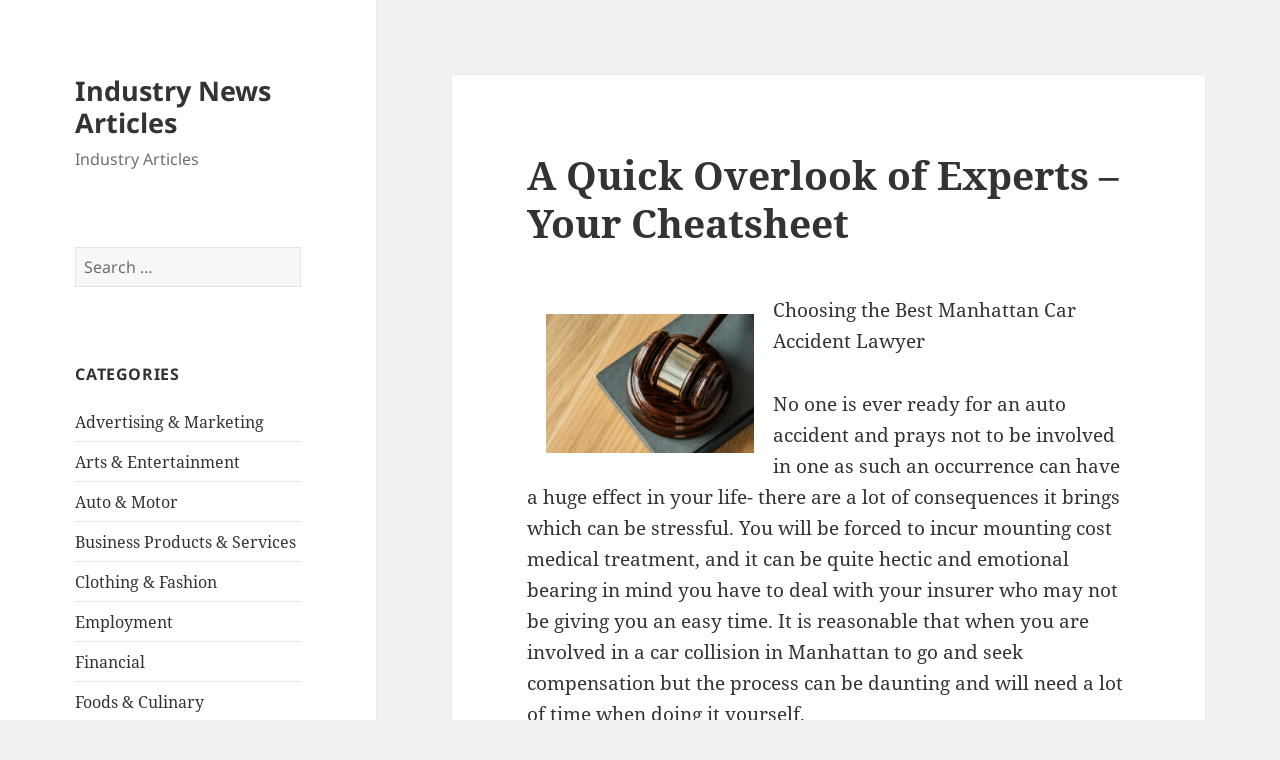

--- FILE ---
content_type: text/html; charset=UTF-8
request_url: http://ichiro-51.biz/2019/01/14/a-quick-overlook-of-experts-your-cheatsheet/
body_size: 9215
content:
<!DOCTYPE html>
<html lang="en-US" class="no-js">
<head>
	<meta charset="UTF-8">
	<meta name="viewport" content="width=device-width, initial-scale=1.0">
	<link rel="profile" href="https://gmpg.org/xfn/11">
	<link rel="pingback" href="http://ichiro-51.biz/xmlrpc.php">
	<script>
(function(html){html.className = html.className.replace(/\bno-js\b/,'js')})(document.documentElement);
//# sourceURL=twentyfifteen_javascript_detection
</script>
<title>A Quick Overlook of Experts &#8211; Your Cheatsheet &#8211; Industry News Articles</title>
<meta name='robots' content='max-image-preview:large' />
<link rel="alternate" type="application/rss+xml" title="Industry News Articles &raquo; Feed" href="http://ichiro-51.biz/feed/" />
<link rel="alternate" type="application/rss+xml" title="Industry News Articles &raquo; Comments Feed" href="http://ichiro-51.biz/comments/feed/" />
<link rel="alternate" title="oEmbed (JSON)" type="application/json+oembed" href="http://ichiro-51.biz/wp-json/oembed/1.0/embed?url=http%3A%2F%2Fichiro-51.biz%2F2019%2F01%2F14%2Fa-quick-overlook-of-experts-your-cheatsheet%2F" />
<link rel="alternate" title="oEmbed (XML)" type="text/xml+oembed" href="http://ichiro-51.biz/wp-json/oembed/1.0/embed?url=http%3A%2F%2Fichiro-51.biz%2F2019%2F01%2F14%2Fa-quick-overlook-of-experts-your-cheatsheet%2F&#038;format=xml" />
<style id='wp-img-auto-sizes-contain-inline-css'>
img:is([sizes=auto i],[sizes^="auto," i]){contain-intrinsic-size:3000px 1500px}
/*# sourceURL=wp-img-auto-sizes-contain-inline-css */
</style>

<style id='wp-emoji-styles-inline-css'>

	img.wp-smiley, img.emoji {
		display: inline !important;
		border: none !important;
		box-shadow: none !important;
		height: 1em !important;
		width: 1em !important;
		margin: 0 0.07em !important;
		vertical-align: -0.1em !important;
		background: none !important;
		padding: 0 !important;
	}
/*# sourceURL=wp-emoji-styles-inline-css */
</style>
<link rel='stylesheet' id='wp-block-library-css' href='http://ichiro-51.biz/wp-includes/css/dist/block-library/style.min.css?ver=6.9' media='all' />
<style id='global-styles-inline-css'>
:root{--wp--preset--aspect-ratio--square: 1;--wp--preset--aspect-ratio--4-3: 4/3;--wp--preset--aspect-ratio--3-4: 3/4;--wp--preset--aspect-ratio--3-2: 3/2;--wp--preset--aspect-ratio--2-3: 2/3;--wp--preset--aspect-ratio--16-9: 16/9;--wp--preset--aspect-ratio--9-16: 9/16;--wp--preset--color--black: #000000;--wp--preset--color--cyan-bluish-gray: #abb8c3;--wp--preset--color--white: #fff;--wp--preset--color--pale-pink: #f78da7;--wp--preset--color--vivid-red: #cf2e2e;--wp--preset--color--luminous-vivid-orange: #ff6900;--wp--preset--color--luminous-vivid-amber: #fcb900;--wp--preset--color--light-green-cyan: #7bdcb5;--wp--preset--color--vivid-green-cyan: #00d084;--wp--preset--color--pale-cyan-blue: #8ed1fc;--wp--preset--color--vivid-cyan-blue: #0693e3;--wp--preset--color--vivid-purple: #9b51e0;--wp--preset--color--dark-gray: #111;--wp--preset--color--light-gray: #f1f1f1;--wp--preset--color--yellow: #f4ca16;--wp--preset--color--dark-brown: #352712;--wp--preset--color--medium-pink: #e53b51;--wp--preset--color--light-pink: #ffe5d1;--wp--preset--color--dark-purple: #2e2256;--wp--preset--color--purple: #674970;--wp--preset--color--blue-gray: #22313f;--wp--preset--color--bright-blue: #55c3dc;--wp--preset--color--light-blue: #e9f2f9;--wp--preset--gradient--vivid-cyan-blue-to-vivid-purple: linear-gradient(135deg,rgb(6,147,227) 0%,rgb(155,81,224) 100%);--wp--preset--gradient--light-green-cyan-to-vivid-green-cyan: linear-gradient(135deg,rgb(122,220,180) 0%,rgb(0,208,130) 100%);--wp--preset--gradient--luminous-vivid-amber-to-luminous-vivid-orange: linear-gradient(135deg,rgb(252,185,0) 0%,rgb(255,105,0) 100%);--wp--preset--gradient--luminous-vivid-orange-to-vivid-red: linear-gradient(135deg,rgb(255,105,0) 0%,rgb(207,46,46) 100%);--wp--preset--gradient--very-light-gray-to-cyan-bluish-gray: linear-gradient(135deg,rgb(238,238,238) 0%,rgb(169,184,195) 100%);--wp--preset--gradient--cool-to-warm-spectrum: linear-gradient(135deg,rgb(74,234,220) 0%,rgb(151,120,209) 20%,rgb(207,42,186) 40%,rgb(238,44,130) 60%,rgb(251,105,98) 80%,rgb(254,248,76) 100%);--wp--preset--gradient--blush-light-purple: linear-gradient(135deg,rgb(255,206,236) 0%,rgb(152,150,240) 100%);--wp--preset--gradient--blush-bordeaux: linear-gradient(135deg,rgb(254,205,165) 0%,rgb(254,45,45) 50%,rgb(107,0,62) 100%);--wp--preset--gradient--luminous-dusk: linear-gradient(135deg,rgb(255,203,112) 0%,rgb(199,81,192) 50%,rgb(65,88,208) 100%);--wp--preset--gradient--pale-ocean: linear-gradient(135deg,rgb(255,245,203) 0%,rgb(182,227,212) 50%,rgb(51,167,181) 100%);--wp--preset--gradient--electric-grass: linear-gradient(135deg,rgb(202,248,128) 0%,rgb(113,206,126) 100%);--wp--preset--gradient--midnight: linear-gradient(135deg,rgb(2,3,129) 0%,rgb(40,116,252) 100%);--wp--preset--gradient--dark-gray-gradient-gradient: linear-gradient(90deg, rgba(17,17,17,1) 0%, rgba(42,42,42,1) 100%);--wp--preset--gradient--light-gray-gradient: linear-gradient(90deg, rgba(241,241,241,1) 0%, rgba(215,215,215,1) 100%);--wp--preset--gradient--white-gradient: linear-gradient(90deg, rgba(255,255,255,1) 0%, rgba(230,230,230,1) 100%);--wp--preset--gradient--yellow-gradient: linear-gradient(90deg, rgba(244,202,22,1) 0%, rgba(205,168,10,1) 100%);--wp--preset--gradient--dark-brown-gradient: linear-gradient(90deg, rgba(53,39,18,1) 0%, rgba(91,67,31,1) 100%);--wp--preset--gradient--medium-pink-gradient: linear-gradient(90deg, rgba(229,59,81,1) 0%, rgba(209,28,51,1) 100%);--wp--preset--gradient--light-pink-gradient: linear-gradient(90deg, rgba(255,229,209,1) 0%, rgba(255,200,158,1) 100%);--wp--preset--gradient--dark-purple-gradient: linear-gradient(90deg, rgba(46,34,86,1) 0%, rgba(66,48,123,1) 100%);--wp--preset--gradient--purple-gradient: linear-gradient(90deg, rgba(103,73,112,1) 0%, rgba(131,93,143,1) 100%);--wp--preset--gradient--blue-gray-gradient: linear-gradient(90deg, rgba(34,49,63,1) 0%, rgba(52,75,96,1) 100%);--wp--preset--gradient--bright-blue-gradient: linear-gradient(90deg, rgba(85,195,220,1) 0%, rgba(43,180,211,1) 100%);--wp--preset--gradient--light-blue-gradient: linear-gradient(90deg, rgba(233,242,249,1) 0%, rgba(193,218,238,1) 100%);--wp--preset--font-size--small: 13px;--wp--preset--font-size--medium: 20px;--wp--preset--font-size--large: 36px;--wp--preset--font-size--x-large: 42px;--wp--preset--spacing--20: 0.44rem;--wp--preset--spacing--30: 0.67rem;--wp--preset--spacing--40: 1rem;--wp--preset--spacing--50: 1.5rem;--wp--preset--spacing--60: 2.25rem;--wp--preset--spacing--70: 3.38rem;--wp--preset--spacing--80: 5.06rem;--wp--preset--shadow--natural: 6px 6px 9px rgba(0, 0, 0, 0.2);--wp--preset--shadow--deep: 12px 12px 50px rgba(0, 0, 0, 0.4);--wp--preset--shadow--sharp: 6px 6px 0px rgba(0, 0, 0, 0.2);--wp--preset--shadow--outlined: 6px 6px 0px -3px rgb(255, 255, 255), 6px 6px rgb(0, 0, 0);--wp--preset--shadow--crisp: 6px 6px 0px rgb(0, 0, 0);}:where(.is-layout-flex){gap: 0.5em;}:where(.is-layout-grid){gap: 0.5em;}body .is-layout-flex{display: flex;}.is-layout-flex{flex-wrap: wrap;align-items: center;}.is-layout-flex > :is(*, div){margin: 0;}body .is-layout-grid{display: grid;}.is-layout-grid > :is(*, div){margin: 0;}:where(.wp-block-columns.is-layout-flex){gap: 2em;}:where(.wp-block-columns.is-layout-grid){gap: 2em;}:where(.wp-block-post-template.is-layout-flex){gap: 1.25em;}:where(.wp-block-post-template.is-layout-grid){gap: 1.25em;}.has-black-color{color: var(--wp--preset--color--black) !important;}.has-cyan-bluish-gray-color{color: var(--wp--preset--color--cyan-bluish-gray) !important;}.has-white-color{color: var(--wp--preset--color--white) !important;}.has-pale-pink-color{color: var(--wp--preset--color--pale-pink) !important;}.has-vivid-red-color{color: var(--wp--preset--color--vivid-red) !important;}.has-luminous-vivid-orange-color{color: var(--wp--preset--color--luminous-vivid-orange) !important;}.has-luminous-vivid-amber-color{color: var(--wp--preset--color--luminous-vivid-amber) !important;}.has-light-green-cyan-color{color: var(--wp--preset--color--light-green-cyan) !important;}.has-vivid-green-cyan-color{color: var(--wp--preset--color--vivid-green-cyan) !important;}.has-pale-cyan-blue-color{color: var(--wp--preset--color--pale-cyan-blue) !important;}.has-vivid-cyan-blue-color{color: var(--wp--preset--color--vivid-cyan-blue) !important;}.has-vivid-purple-color{color: var(--wp--preset--color--vivid-purple) !important;}.has-black-background-color{background-color: var(--wp--preset--color--black) !important;}.has-cyan-bluish-gray-background-color{background-color: var(--wp--preset--color--cyan-bluish-gray) !important;}.has-white-background-color{background-color: var(--wp--preset--color--white) !important;}.has-pale-pink-background-color{background-color: var(--wp--preset--color--pale-pink) !important;}.has-vivid-red-background-color{background-color: var(--wp--preset--color--vivid-red) !important;}.has-luminous-vivid-orange-background-color{background-color: var(--wp--preset--color--luminous-vivid-orange) !important;}.has-luminous-vivid-amber-background-color{background-color: var(--wp--preset--color--luminous-vivid-amber) !important;}.has-light-green-cyan-background-color{background-color: var(--wp--preset--color--light-green-cyan) !important;}.has-vivid-green-cyan-background-color{background-color: var(--wp--preset--color--vivid-green-cyan) !important;}.has-pale-cyan-blue-background-color{background-color: var(--wp--preset--color--pale-cyan-blue) !important;}.has-vivid-cyan-blue-background-color{background-color: var(--wp--preset--color--vivid-cyan-blue) !important;}.has-vivid-purple-background-color{background-color: var(--wp--preset--color--vivid-purple) !important;}.has-black-border-color{border-color: var(--wp--preset--color--black) !important;}.has-cyan-bluish-gray-border-color{border-color: var(--wp--preset--color--cyan-bluish-gray) !important;}.has-white-border-color{border-color: var(--wp--preset--color--white) !important;}.has-pale-pink-border-color{border-color: var(--wp--preset--color--pale-pink) !important;}.has-vivid-red-border-color{border-color: var(--wp--preset--color--vivid-red) !important;}.has-luminous-vivid-orange-border-color{border-color: var(--wp--preset--color--luminous-vivid-orange) !important;}.has-luminous-vivid-amber-border-color{border-color: var(--wp--preset--color--luminous-vivid-amber) !important;}.has-light-green-cyan-border-color{border-color: var(--wp--preset--color--light-green-cyan) !important;}.has-vivid-green-cyan-border-color{border-color: var(--wp--preset--color--vivid-green-cyan) !important;}.has-pale-cyan-blue-border-color{border-color: var(--wp--preset--color--pale-cyan-blue) !important;}.has-vivid-cyan-blue-border-color{border-color: var(--wp--preset--color--vivid-cyan-blue) !important;}.has-vivid-purple-border-color{border-color: var(--wp--preset--color--vivid-purple) !important;}.has-vivid-cyan-blue-to-vivid-purple-gradient-background{background: var(--wp--preset--gradient--vivid-cyan-blue-to-vivid-purple) !important;}.has-light-green-cyan-to-vivid-green-cyan-gradient-background{background: var(--wp--preset--gradient--light-green-cyan-to-vivid-green-cyan) !important;}.has-luminous-vivid-amber-to-luminous-vivid-orange-gradient-background{background: var(--wp--preset--gradient--luminous-vivid-amber-to-luminous-vivid-orange) !important;}.has-luminous-vivid-orange-to-vivid-red-gradient-background{background: var(--wp--preset--gradient--luminous-vivid-orange-to-vivid-red) !important;}.has-very-light-gray-to-cyan-bluish-gray-gradient-background{background: var(--wp--preset--gradient--very-light-gray-to-cyan-bluish-gray) !important;}.has-cool-to-warm-spectrum-gradient-background{background: var(--wp--preset--gradient--cool-to-warm-spectrum) !important;}.has-blush-light-purple-gradient-background{background: var(--wp--preset--gradient--blush-light-purple) !important;}.has-blush-bordeaux-gradient-background{background: var(--wp--preset--gradient--blush-bordeaux) !important;}.has-luminous-dusk-gradient-background{background: var(--wp--preset--gradient--luminous-dusk) !important;}.has-pale-ocean-gradient-background{background: var(--wp--preset--gradient--pale-ocean) !important;}.has-electric-grass-gradient-background{background: var(--wp--preset--gradient--electric-grass) !important;}.has-midnight-gradient-background{background: var(--wp--preset--gradient--midnight) !important;}.has-small-font-size{font-size: var(--wp--preset--font-size--small) !important;}.has-medium-font-size{font-size: var(--wp--preset--font-size--medium) !important;}.has-large-font-size{font-size: var(--wp--preset--font-size--large) !important;}.has-x-large-font-size{font-size: var(--wp--preset--font-size--x-large) !important;}
/*# sourceURL=global-styles-inline-css */
</style>

<style id='classic-theme-styles-inline-css'>
/*! This file is auto-generated */
.wp-block-button__link{color:#fff;background-color:#32373c;border-radius:9999px;box-shadow:none;text-decoration:none;padding:calc(.667em + 2px) calc(1.333em + 2px);font-size:1.125em}.wp-block-file__button{background:#32373c;color:#fff;text-decoration:none}
/*# sourceURL=/wp-includes/css/classic-themes.min.css */
</style>
<link rel='stylesheet' id='twentyfifteen-fonts-css' href='http://ichiro-51.biz/wp-content/themes/twentyfifteen/assets/fonts/noto-sans-plus-noto-serif-plus-inconsolata.css?ver=20230328' media='all' />
<link rel='stylesheet' id='genericons-css' href='http://ichiro-51.biz/wp-content/themes/twentyfifteen/genericons/genericons.css?ver=20251101' media='all' />
<link rel='stylesheet' id='twentyfifteen-style-css' href='http://ichiro-51.biz/wp-content/themes/twentyfifteen/style.css?ver=20251202' media='all' />
<link rel='stylesheet' id='twentyfifteen-block-style-css' href='http://ichiro-51.biz/wp-content/themes/twentyfifteen/css/blocks.css?ver=20240715' media='all' />
<script src="http://ichiro-51.biz/wp-includes/js/jquery/jquery.min.js?ver=3.7.1" id="jquery-core-js"></script>
<script src="http://ichiro-51.biz/wp-includes/js/jquery/jquery-migrate.min.js?ver=3.4.1" id="jquery-migrate-js"></script>
<script id="twentyfifteen-script-js-extra">
var screenReaderText = {"expand":"\u003Cspan class=\"screen-reader-text\"\u003Eexpand child menu\u003C/span\u003E","collapse":"\u003Cspan class=\"screen-reader-text\"\u003Ecollapse child menu\u003C/span\u003E"};
//# sourceURL=twentyfifteen-script-js-extra
</script>
<script src="http://ichiro-51.biz/wp-content/themes/twentyfifteen/js/functions.js?ver=20250729" id="twentyfifteen-script-js" defer data-wp-strategy="defer"></script>
<link rel="https://api.w.org/" href="http://ichiro-51.biz/wp-json/" /><link rel="alternate" title="JSON" type="application/json" href="http://ichiro-51.biz/wp-json/wp/v2/posts/1025" /><link rel="EditURI" type="application/rsd+xml" title="RSD" href="http://ichiro-51.biz/xmlrpc.php?rsd" />
<meta name="generator" content="WordPress 6.9" />
<link rel="canonical" href="http://ichiro-51.biz/2019/01/14/a-quick-overlook-of-experts-your-cheatsheet/" />
<link rel='shortlink' href='http://ichiro-51.biz/?p=1025' />
</head>

<body class="wp-singular post-template-default single single-post postid-1025 single-format-standard wp-embed-responsive wp-theme-twentyfifteen">
<div id="page" class="hfeed site">
	<a class="skip-link screen-reader-text" href="#content">
		Skip to content	</a>

	<div id="sidebar" class="sidebar">
		<header id="masthead" class="site-header">
			<div class="site-branding">
									<p class="site-title"><a href="http://ichiro-51.biz/" rel="home" >Industry News Articles</a></p>
										<p class="site-description">Industry Articles</p>
				
				<button class="secondary-toggle">Menu and widgets</button>
			</div><!-- .site-branding -->
		</header><!-- .site-header -->

			<div id="secondary" class="secondary">

		
		
					<div id="widget-area" class="widget-area" role="complementary">
				<aside id="search-2" class="widget widget_search"><form role="search" method="get" class="search-form" action="http://ichiro-51.biz/">
				<label>
					<span class="screen-reader-text">Search for:</span>
					<input type="search" class="search-field" placeholder="Search &hellip;" value="" name="s" />
				</label>
				<input type="submit" class="search-submit screen-reader-text" value="Search" />
			</form></aside><aside id="categories-2" class="widget widget_categories"><h2 class="widget-title">Categories</h2><nav aria-label="Categories">
			<ul>
					<li class="cat-item cat-item-4"><a href="http://ichiro-51.biz/category/advertising-marketing/">Advertising &amp; Marketing</a>
</li>
	<li class="cat-item cat-item-3"><a href="http://ichiro-51.biz/category/arts-entertainment/">Arts &amp; Entertainment</a>
</li>
	<li class="cat-item cat-item-12"><a href="http://ichiro-51.biz/category/auto-motor/">Auto &amp; Motor</a>
</li>
	<li class="cat-item cat-item-7"><a href="http://ichiro-51.biz/category/business-products-services/">Business Products &amp; Services</a>
</li>
	<li class="cat-item cat-item-5"><a href="http://ichiro-51.biz/category/clothing-fashion/">Clothing &amp; Fashion</a>
</li>
	<li class="cat-item cat-item-16"><a href="http://ichiro-51.biz/category/employment/">Employment</a>
</li>
	<li class="cat-item cat-item-22"><a href="http://ichiro-51.biz/category/financial/">Financial</a>
</li>
	<li class="cat-item cat-item-15"><a href="http://ichiro-51.biz/category/foods-culinary/">Foods &amp; Culinary</a>
</li>
	<li class="cat-item cat-item-26"><a href="http://ichiro-51.biz/category/gambling/">Gambling</a>
</li>
	<li class="cat-item cat-item-13"><a href="http://ichiro-51.biz/category/health-fitness/">Health &amp; Fitness</a>
</li>
	<li class="cat-item cat-item-21"><a href="http://ichiro-51.biz/category/health-care-medical/">Health Care &amp; Medical</a>
</li>
	<li class="cat-item cat-item-9"><a href="http://ichiro-51.biz/category/home-products-services/">Home Products &amp; Services</a>
</li>
	<li class="cat-item cat-item-2"><a href="http://ichiro-51.biz/category/industry/">Industry</a>
</li>
	<li class="cat-item cat-item-19"><a href="http://ichiro-51.biz/category/internet-services/">Internet Services</a>
</li>
	<li class="cat-item cat-item-24"><a href="http://ichiro-51.biz/category/legal/">Legal</a>
</li>
	<li class="cat-item cat-item-8"><a href="http://ichiro-51.biz/category/personal-product-services/">Personal Product &amp; Services</a>
</li>
	<li class="cat-item cat-item-17"><a href="http://ichiro-51.biz/category/pets-animals/">Pets &amp; Animals</a>
</li>
	<li class="cat-item cat-item-11"><a href="http://ichiro-51.biz/category/real-estate/">Real Estate</a>
</li>
	<li class="cat-item cat-item-14"><a href="http://ichiro-51.biz/category/relationships/">Relationships</a>
</li>
	<li class="cat-item cat-item-18"><a href="http://ichiro-51.biz/category/software/">Software</a>
</li>
	<li class="cat-item cat-item-10"><a href="http://ichiro-51.biz/category/sports-athletics/">Sports &amp; Athletics</a>
</li>
	<li class="cat-item cat-item-23"><a href="http://ichiro-51.biz/category/technology/">Technology</a>
</li>
	<li class="cat-item cat-item-6"><a href="http://ichiro-51.biz/category/travel/">Travel</a>
</li>
	<li class="cat-item cat-item-20"><a href="http://ichiro-51.biz/category/web-resources/">Web Resources</a>
</li>
			</ul>

			</nav></aside>
		<aside id="recent-posts-2" class="widget widget_recent_entries">
		<h2 class="widget-title">Recent Posts</h2><nav aria-label="Recent Posts">
		<ul>
											<li>
					<a href="http://ichiro-51.biz/2024/06/20/overwhelmed-by-the-complexity-of-this-may-help-17/">Overwhelmed by the Complexity of ? This May Help</a>
									</li>
											<li>
					<a href="http://ichiro-51.biz/2024/06/13/3-tips-from-someone-with-experience-19/">3  Tips from Someone With Experience</a>
									</li>
											<li>
					<a href="http://ichiro-51.biz/2024/05/08/what-no-one-knows-about-18/">What No One Knows About</a>
									</li>
											<li>
					<a href="http://ichiro-51.biz/2024/05/04/on-my-experience-explained-6/">On : My Experience Explained</a>
									</li>
											<li>
					<a href="http://ichiro-51.biz/2024/05/02/finding-ways-to-keep-up-with-22/">Finding Ways To Keep Up With</a>
									</li>
					</ul>

		</nav></aside><aside id="execphp-2" class="widget widget_execphp"><h2 class="widget-title">Best Links</h2>			<div class="execphpwidget"></div>
		</aside><aside id="execphp-3" class="widget widget_execphp"><h2 class="widget-title">Favourite Links</h2>			<div class="execphpwidget"></div>
		</aside>			</div><!-- .widget-area -->
		
	</div><!-- .secondary -->

	</div><!-- .sidebar -->

	<div id="content" class="site-content">

	<div id="primary" class="content-area">
		<main id="main" class="site-main">

		
<article id="post-1025" class="post-1025 post type-post status-publish format-standard hentry category-business-products-services">
	
	<header class="entry-header">
		<h1 class="entry-title">A Quick Overlook of Experts &#8211; Your Cheatsheet</h1>	</header><!-- .entry-header -->

	<div class="entry-content">
		<p><img decoding="async" src="https://images.unsplash.com/photo-1536821824982-ee7e97e7807d?ixlib=rb-0.3.5&amp;q=80&amp;fm=jpg&amp;crop=entropy&amp;cs=tinysrgb&amp;w=1080&amp;fit=max&amp;ixid=eyJhcHBfaWQiOjM2NTI5fQ&amp;s=4062cf412f218f492ddfe269845976b1" style="width:208px;float:left;margin:1em" />Choosing the Best Manhattan Car Accident Lawyer</p>
<p>No one is ever ready for an auto accident and prays not to be involved in one as such an occurrence can have a huge effect in your life- there are a lot of consequences it brings which can be stressful. You will be forced to incur mounting cost medical treatment, and it can be quite hectic and emotional bearing in mind you have to deal with your insurer who may not be giving you an easy time. It is reasonable that when you are involved in a car collision in Manhattan to go and seek compensation but the process can be daunting and will need a lot of time when doing it yourself.<br />
It would be a nice idea that you seek guidance from a Manhattan car accident lawyer if you are injured in a car accident. The car accident attorney will guide you through the process of claiming compensation and will ensure that your rights are protected. Due to the complex nature of cases of car accident cases, ensure that you are represented by the best possible attorney in Manhattan to help in investigation and arguing your case. Choosing the best auto accident attorney can be a difficult process given that there are plenty of attorneys in Manhattan. The article has outlined below some of the tips to consider when picking an auto car accident lawyer in Manhattan.</p>
<p>The first step when you need a contractor or when looking for a restaurant would be asking around from friends; therefore using recommendations will help you a lot when getting a car accident attorney. With a huge number of car collisions happening around us, you will not find a person who may have an experience in a car accident case and needed to hire an auto accident attorney. Of anything, receiving referrals from people around you would at least assist you to narrow down your choices and making your search less hectic.</p>
<p>Pick a Manhattan auto accident lawyer that listens to and not always be the one speaking, to have a clear picture about the details surrounding your injury claims. It is imperative that you ask the attorney that you want to work with question to get as many facts and info about that you can about your claim. Pay attention to the communications skills of the car accident attorney like how they express themselves, a persuasive lawyer will have a better odds of helping you get compensation.</p>
<p>Having an experienced Manhattan auto accident lawyer will be a good idea to increase your odds of success. Such an attorney will have the skills and proficiency needed to know how to navigate through the process and the best way to get an amount that you rightfully deserve. However, it would be helpful to understand that some factors may influence the success of your case like your injury and the cause of the accident.</p>
<p><a href="https://bestlocalattorneyguide.site123.me/the-blog/don-t-be-the-blind-victim-of-an-accident-get-yourself-a-car-accident-attorney">What Do You Know About Professionals</a></p>
<p><a href="https://www.minds.com/faithmacdonald/blog/ensuring-that-you-get-compensation-at-the-right-time-through-930151817381126144">Lessons Learned About Lawyers</a></p>
	</div><!-- .entry-content -->

	
	<footer class="entry-footer">
		<span class="posted-on"><span class="screen-reader-text">Posted on </span><a href="http://ichiro-51.biz/2019/01/14/a-quick-overlook-of-experts-your-cheatsheet/" rel="bookmark"><time class="entry-date published updated" datetime="2019-01-14T15:51:55+00:00">January 14, 2019</time></a></span><span class="byline"><span class="screen-reader-text">Author </span><span class="author vcard"><a class="url fn n" href="http://ichiro-51.biz/author/admin/">admin</a></span></span><span class="cat-links"><span class="screen-reader-text">Categories </span><a href="http://ichiro-51.biz/category/business-products-services/" rel="category tag">Business Products &amp; Services</a></span>			</footer><!-- .entry-footer -->

</article><!-- #post-1025 -->

	<nav class="navigation post-navigation" aria-label="Posts">
		<h2 class="screen-reader-text">Post navigation</h2>
		<div class="nav-links"><div class="nav-previous"><a href="http://ichiro-51.biz/2019/01/14/what-research-about-services-can-teach-you/" rel="prev"><span class="meta-nav" aria-hidden="true">Previous</span> <span class="screen-reader-text">Previous post:</span> <span class="post-title">What Research About Services Can Teach You</span></a></div><div class="nav-next"><a href="http://ichiro-51.biz/2019/01/14/the-9-most-unanswered-questions-about-attorneys/" rel="next"><span class="meta-nav" aria-hidden="true">Next</span> <span class="screen-reader-text">Next post:</span> <span class="post-title">The 9 Most Unanswered Questions about Attorneys</span></a></div></div>
	</nav>
		</main><!-- .site-main -->
	</div><!-- .content-area -->


	</div><!-- .site-content -->

	<footer id="colophon" class="site-footer">
		<div class="site-info">
									<a href="https://wordpress.org/" class="imprint">
				Proudly powered by WordPress			</a>
		</div><!-- .site-info -->
	</footer><!-- .site-footer -->

</div><!-- .site -->

<script type="speculationrules">
{"prefetch":[{"source":"document","where":{"and":[{"href_matches":"/*"},{"not":{"href_matches":["/wp-*.php","/wp-admin/*","/wp-content/uploads/*","/wp-content/*","/wp-content/plugins/*","/wp-content/themes/twentyfifteen/*","/*\\?(.+)"]}},{"not":{"selector_matches":"a[rel~=\"nofollow\"]"}},{"not":{"selector_matches":".no-prefetch, .no-prefetch a"}}]},"eagerness":"conservative"}]}
</script>
<script id="wp-emoji-settings" type="application/json">
{"baseUrl":"https://s.w.org/images/core/emoji/17.0.2/72x72/","ext":".png","svgUrl":"https://s.w.org/images/core/emoji/17.0.2/svg/","svgExt":".svg","source":{"concatemoji":"http://ichiro-51.biz/wp-includes/js/wp-emoji-release.min.js?ver=6.9"}}
</script>
<script type="module">
/*! This file is auto-generated */
const a=JSON.parse(document.getElementById("wp-emoji-settings").textContent),o=(window._wpemojiSettings=a,"wpEmojiSettingsSupports"),s=["flag","emoji"];function i(e){try{var t={supportTests:e,timestamp:(new Date).valueOf()};sessionStorage.setItem(o,JSON.stringify(t))}catch(e){}}function c(e,t,n){e.clearRect(0,0,e.canvas.width,e.canvas.height),e.fillText(t,0,0);t=new Uint32Array(e.getImageData(0,0,e.canvas.width,e.canvas.height).data);e.clearRect(0,0,e.canvas.width,e.canvas.height),e.fillText(n,0,0);const a=new Uint32Array(e.getImageData(0,0,e.canvas.width,e.canvas.height).data);return t.every((e,t)=>e===a[t])}function p(e,t){e.clearRect(0,0,e.canvas.width,e.canvas.height),e.fillText(t,0,0);var n=e.getImageData(16,16,1,1);for(let e=0;e<n.data.length;e++)if(0!==n.data[e])return!1;return!0}function u(e,t,n,a){switch(t){case"flag":return n(e,"\ud83c\udff3\ufe0f\u200d\u26a7\ufe0f","\ud83c\udff3\ufe0f\u200b\u26a7\ufe0f")?!1:!n(e,"\ud83c\udde8\ud83c\uddf6","\ud83c\udde8\u200b\ud83c\uddf6")&&!n(e,"\ud83c\udff4\udb40\udc67\udb40\udc62\udb40\udc65\udb40\udc6e\udb40\udc67\udb40\udc7f","\ud83c\udff4\u200b\udb40\udc67\u200b\udb40\udc62\u200b\udb40\udc65\u200b\udb40\udc6e\u200b\udb40\udc67\u200b\udb40\udc7f");case"emoji":return!a(e,"\ud83e\u1fac8")}return!1}function f(e,t,n,a){let r;const o=(r="undefined"!=typeof WorkerGlobalScope&&self instanceof WorkerGlobalScope?new OffscreenCanvas(300,150):document.createElement("canvas")).getContext("2d",{willReadFrequently:!0}),s=(o.textBaseline="top",o.font="600 32px Arial",{});return e.forEach(e=>{s[e]=t(o,e,n,a)}),s}function r(e){var t=document.createElement("script");t.src=e,t.defer=!0,document.head.appendChild(t)}a.supports={everything:!0,everythingExceptFlag:!0},new Promise(t=>{let n=function(){try{var e=JSON.parse(sessionStorage.getItem(o));if("object"==typeof e&&"number"==typeof e.timestamp&&(new Date).valueOf()<e.timestamp+604800&&"object"==typeof e.supportTests)return e.supportTests}catch(e){}return null}();if(!n){if("undefined"!=typeof Worker&&"undefined"!=typeof OffscreenCanvas&&"undefined"!=typeof URL&&URL.createObjectURL&&"undefined"!=typeof Blob)try{var e="postMessage("+f.toString()+"("+[JSON.stringify(s),u.toString(),c.toString(),p.toString()].join(",")+"));",a=new Blob([e],{type:"text/javascript"});const r=new Worker(URL.createObjectURL(a),{name:"wpTestEmojiSupports"});return void(r.onmessage=e=>{i(n=e.data),r.terminate(),t(n)})}catch(e){}i(n=f(s,u,c,p))}t(n)}).then(e=>{for(const n in e)a.supports[n]=e[n],a.supports.everything=a.supports.everything&&a.supports[n],"flag"!==n&&(a.supports.everythingExceptFlag=a.supports.everythingExceptFlag&&a.supports[n]);var t;a.supports.everythingExceptFlag=a.supports.everythingExceptFlag&&!a.supports.flag,a.supports.everything||((t=a.source||{}).concatemoji?r(t.concatemoji):t.wpemoji&&t.twemoji&&(r(t.twemoji),r(t.wpemoji)))});
//# sourceURL=http://ichiro-51.biz/wp-includes/js/wp-emoji-loader.min.js
</script>

</body>
</html>


<!-- Page cached by LiteSpeed Cache 7.6.2 on 2026-01-20 22:20:57 -->